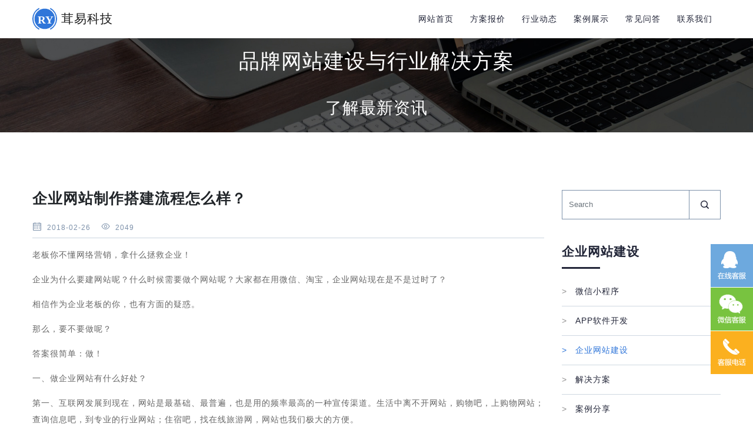

--- FILE ---
content_type: text/html; charset=utf-8
request_url: https://www.sj-web.com.cn/detail/612.html
body_size: 6858
content:
<!DOCTYPE html>
<html lang="en">
<head>
    <meta charset="UTF-8">
    <meta http-equiv="X-UA-Compatible" content="IE=Edge,chrome=1"/>
    <meta name="renderer" content="webkit">
    <meta name="viewport"
          content="width=device-width, user-scalable=no, initial-scale=1.0, maximum-scale=1.0, minimum-scale=1.0">
    <title>企业网站制作搭建流程怎么样？</title>
    <meta name="keywords" content="网站建设,网站制作,企业网站制作,企业网站建设,企业建站,网站建设公司,CMS,建站系统,网站模板,自助建站,茸易科技">
    <meta name="description" content="老板你不懂网络营销，拿什么拯救企业！企业为什么要建网站呢？什么时候需要做个网站呢？大家都在用微信、淘宝，企业网站现在是不是过时了？相信作为企业老板的你，也有方面的疑惑。那么，要不要做呢？答案很简单：做">
    <link href="https://cdn.sj-web.com.cn/Static/styles/bootstrap.min.css" rel="stylesheet">
<link href="https://cdn.sj-web.com.cn/Static/styles/swiper.min.css" rel="stylesheet">
<link href="/Static/styles/index.css" rel="stylesheet">
<link href="https://cdn.sj-web.com.cn/Static/styles/iconfont.css" rel="stylesheet">
<link href="https://cdn.sj-web.com.cn/Static/bootstrap/font-awesome-4.7.0/css/font-awesome.min.css" rel="stylesheet">
<link href="https://cdn.sj-web.com.cn/Static/styles/zzsc.css" rel="stylesheet">
<!-- HTML5 Shim and Respond.js IE8 support of HTML5 elements and media queries -->
<!-- WARNING: Respond.js doesn't work if you view the page via file:// -->
<!--[if lt IE 9]>
  <script src="http://cdn.bootcss.com/html5shiv/3.7.2/html5shiv.min.js"></script>
  <script src="http://cdn.bootcss.com/respond.js/1.4.2/respond.min.js"></script>
<![endif]--></head>
<body>
    <div class="container">
    <nav class="navbar navbar-expand-lg navbar-light topnav">
        <a class="navbar-brand d-flex flex-wrap align-items-center" href="/">
            <span class="mr-2">
                <embed src="https://cdn.sj-web.com.cn/Static/images/logo.svg" width="42" height="42" class="d-inline-block align-top" alt="松江网站建设|网站定制开发|微信小程序定制开发|企业APP定制开发|手机h5网站制作|松江网络公司|软件外包公司|网站安全检测维护">
            </span>
            <span class="logotext">
                <span class="h4">茸易科技</span>
            </span>
        </a>
        <button class="navbar-toggler" type="button" data-toggle="collapse" data-target="#navbtn" aria-controls="navbtn" aria-expanded="false" aria-label="Toggle navigation"><span class="navbar-toggler-icon"></span>
        </button>
        <div class="collapse navbar-collapse rightbarfa" id="navbtn">
            <ul class="navbar-nav mr-auto mt-2 mt-lg-0 d-flex justify-content-end rightbar">
    <li class="nav-item ">
        <a class="nav-link" href="/" >网站首页  </a>
    </li>
    <li class="nav-item ">
        <a class="nav-link" href="/category/37.html" >方案报价  </a>
    </li>
    <li class="nav-item ">
        <a class="nav-link" href="/category/12.html" >行业动态  </a>
    </li>
    <li class="nav-item ">
        <a class="nav-link" href="/category/27.html" >案例展示  </a>
    </li>
    <li class="nav-item ">
        <a class="nav-link" href="/category/18.html" >常见问答  </a>
    </li>
    <li class="nav-item ">
        <a class="nav-link" href="/category/10.html" >联系我们  </a>
    </li>
            </ul>
        </div>
    </nav>
</div><div class="news newsDetail">
    <div class="topbanner mb-3 ">
    <div class="imgbox">
        <img src="https://cdn.sj-web.com.cn/Static/images/newsbanner.jpg" alt="">
    </div>
    <div class="textfa d-flex flex-column justify-content-center align-items-center">
        <div class="mb-3 h1 mb-xl-5">
            品牌网站建设与行业解决方案
        </div>
        <div class="h2">
            了解最新资讯
        </div>
    </div>
</div>
    <div class="container  pt-3 pt-md-5">
        <div class="wrapper py-3 py-md-5">
            <nav class="navbar navbar-light smallsear p-0 mb-5 d-block d-md-none">
                <form class="form-inline searchfa">
                    <input class="form-control search" type="search" placeholder="Search" aria-label="Search">
                    <button class="btn btn-outline-dark searchbtn " type="submit"><span class="djw1 icon-fangdajing"></span></button>
                </form>
            </nav>
            <div class="row">
                <div class="col-12 col-md-9">
                    <div class="detailfa">
                    <h1 class="mb-4">企业网站制作搭建流程怎么样？</h1>
                        <div class="datefa pb-2 mb-3 secColor ">
                            <span class="djw1 icon-rili mr-1"></span>
                            <span class="mr-3">2018-02-26</span>
                            <span class="djw1 icon-yanjing mr-1"></span>
                            <span>
                                2049                                
                            </span>
                        </div>
                        
                        <div class="LinkView mb-5" style="line-height: 2rem;"><p><span class="bjh-p">老板你不懂网络营销，拿什么拯救企业！</span></p><p><span class="bjh-p"></span></p><p><span class="bjh-p">企业为什么要建网站呢？什么时候需要做个网站呢？大家都在用微信、淘宝，企业网站现在是不是过时了？</span></p><p><span class="bjh-p"></span></p><p><span class="bjh-p">相信作为企业老板的你，也有方面的疑惑。</span></p><p><span class="bjh-p"></span></p><p><span class="bjh-p">那么，要不要做呢？</span></p><p><span class="bjh-p"></span></p><p><span class="bjh-p"><span class="bjh-strong">答案很简单：做！</span></span></p><p><span class="bjh-p"></span></p><p><span class="bjh-h3">一、做企业网站有什么好处？</span></p><p><span class="bjh-p"></span></p><p><span class="bjh-p">第一、互联网发展到现在，网站是最基础、最普遍，也是用的频率最高的一种宣传渠道。生活中离不开网站，购物吧，上购物网站；查询信息吧，到专业的行业网站；住宿吧，找在线旅游网，网站也我们极大的方便。</span></p><p><span class="bjh-p"></span></p><p><span class="bjh-p">第二、企业网站好比如是一个家、一个现场的展厅。最能体现一个企业的文化，使命，让人更方面的了解产品，技术，服务，品牌等信息，给全球商家创造无限的商机。</span></p><p><span class="bjh-p"></span></p><p><span class="bjh-h3">二、没有做网站有什么不好？</span></p><p><span class="bjh-p"></span></p><p><span class="bjh-p">第一、企业网站好比如固定地址，没有网站，人家没法了解你，没法找到的地址，谈何合作呢？</span></p><p><span class="bjh-p"></span></p><p><span class="bjh-p">第二，企业网站好比24小时业务员，没有它，不能24小时让全球的人了解到你、找到你，白白浪费更多的机会。</span></p><p><span class="bjh-p"></span></p><p><span class="bjh-p">现在了解网站的好处后，很多人像我朋友一样，也不知道怎么搭建，搭建费用多少钱等等。</span></p><p><span class="bjh-p"></span></p><p><span class="bjh-h3">三、怎么才能比较好了解搭建微网站流程？</span></p><p><span class="bjh-p"></span></p><p><span class="bjh-p">首先，要了解企业网站的构成，主要分三部分组成。</span></p><p><span class="bjh-p"><span class="bjh-strong">1、域名和服务器</span></span></p><p><span class="bjh-p">域名就是我们说的网址，网址的作用就相当于一个门牌号。是唯一的标识，方便其他人容易找到我们。</span></p><p><span class="bjh-p">服务器呢，它是放东西的地方。相当于一个房子，有100方，这个100方就是放东西的地方大小。</span></p><p><span class="bjh-p"></span></p><p><span class="bjh-p"><span class="bjh-strong">2、网站程序和功能</span></span></p><p><span class="bjh-p">程序主要有asp、php、.net等等。网站程序好比如是一座房子的基础结构，功能是你想赋予它能够实现什么样的好处，场景。</span></p><p><span class="bjh-p"></span></p><p><span class="bjh-p"><span class="bjh-strong">3、网站内容</span></span></p><p><span class="bjh-p">我们把房子的基层打好，起了4层，但是我们还需要装修，是吧。哪些椅子，墙壁，水电等等就是我们的网站内容。网站一样，你可以把他做成豪华的、简单的，欧美风格的，仿古的都可以。</span></p><p><span class="bjh-p"></span></p><p><span class="bjh-p">通过以上三步，相信大家都明白，网站是怎么做成。</span></p><p><span class="bjh-p"></span></p><p><span class="bjh-p">其次，如何继续完善自己的企业网站呢？可以细分八步</span></p><p><span class="bjh-p"></span></p><p><span class="bjh-p"><span class="bjh-strong">第一、把网站功能和要求先想清楚。</span></span></p><p><span class="bjh-p">自己想把他做成怎么样，应该有一个蓝图吧，时尚的，简洁的还是欧美的；要具有什么概念的，放视频的，放产品明细的，放公司导航的等等。</span></p><p><span class="bjh-p"></span></p><p><span class="bjh-p"><span class="bjh-strong">第二、找相关的网络公司洽谈</span></span></p><p><span class="bjh-p">最好是找本地的，可以上门洽谈服务，这个很重要哦。有问题，你的有人解决吧，面对面沟通是一个高效的方法，也可以正面了解服务商的实力。诚信等等哦。</span></p><p><span class="bjh-p"></span></p><p><span class="bjh-p"><span class="bjh-strong">第三、确定公司网站的网址</span></span></p><p><span class="bjh-p">首先.com域名，com是国际域名，全球通用，cn是代表中国，随着中国的强大，越来世界上越来越多国家对中国的认可。cn在技术和用户也越来越的强大。</span></p><p>&lt;span class=</div>

                        <div class="botul mb-3">
                                                            <li class="d-inline-block px-3 py-2 border mb-2">网站建设</li>
                                                            <li class="d-inline-block px-3 py-2 border mb-2">网站制作</li>
                                                            <li class="d-inline-block px-3 py-2 border mb-2">企业网站制作</li>
                                                            <li class="d-inline-block px-3 py-2 border mb-2">企业网站建设</li>
                                                            <li class="d-inline-block px-3 py-2 border mb-2">企业建站</li>
                                                            <li class="d-inline-block px-3 py-2 border mb-2">网站建设公司</li>
                                                            <li class="d-inline-block px-3 py-2 border mb-2">CMS</li>
                                                            <li class="d-inline-block px-3 py-2 border mb-2">建站系统</li>
                                                            <li class="d-inline-block px-3 py-2 border mb-2">网站模板</li>
                                                            <li class="d-inline-block px-3 py-2 border mb-2">自助建站</li>
                                                            <li class="d-inline-block px-3 py-2 border mb-2">茸易科技</li>
                                                    </div>
                        <div class="bot d-flex justify-content-between align-items-center">
                            

                            <div class="share d-flex justify-content-center align-items-center">
                                <div class="d-inline-block font-weight-bold ss">share:</div>
                                <div class="S S1 d-inline-block"></div>
                                <div class="S S2 d-inline-block"></div>
                                <div class="S S3 d-inline-block"></div>
                                <div class="S S4 d-inline-block"></div>
                            </div>

                        </div>
                    </div>
                </div>
                <!--leftbar开始-->
                <div class="col-md-3 d-none d-md-block">
    <div class="bar">
        <nav class="navbar navbar-light p-0 mb-5">
            <form class="form-inline searchfa">
                <input class="form-control search" type="search" placeholder="Search" aria-label="Search">
                <button class="btn btn-outline-dark searchbtn " type="submit"><span class="djw1 icon-fangdajing"></span></button>
            </form>
        </nav>
        <div class="lifa mb-5">
            <h3 class="font-weight-bold mb-3">企业网站建设</h3>
            <div class="line"></div>
            <ul class="pt-3 lifa_ul">
                <a href="/category/12.html"><li  ><span>&gt;</span>微信小程序</li></a><a href="/category/13.html"><li  ><span>&gt;</span>APP软件开发</li></a><a href="/category/14.html"><li class="basecolorActive" ><span>&gt;</span>企业网站建设</li></a><a href="/category/15.html"><li  ><span>&gt;</span>解决方案</li></a><a href="/category/24.html"><li  ><span>&gt;</span>案例分享</li></a>            </ul>
        </div>
<!--         <div class="lifa mb-5">
            <h3 class="font-weight-bold mb-3">最近资讯</h3>
            <div class="line mb-4 mb-md-4"></div>
            <ul class="pt-3 lifa_ul2">
                                <li class="mb-3 mb-md-4">
                    <p class="zixun zixuncolor mb-2 ">一个新网站的建立是要有各方面细节的配合，SEO（搜索引擎优化）对于网站的关注度来说变得越来越重要，那么新网站SEO的实施过程有什么步骤呢？专业网站建设名企准度科技的小编带大家来看一下！1.建站前期在早</p>
                    <p class="date"><span class="djw1 icon-rili zixuncolor  mr-1 "></span><span>2019-12-23</span></p>
                </li>
                                <li class="mb-3 mb-md-4">
                    <p class="zixun zixuncolor mb-2 ">产品、文化理念、企业曾经的荣耀现在在研究的产品、未来的发展趋势等。另外也可附带一些企业的服务。资料不仅包括文字，也包括一些图片，具有说服力地展现在用户面前。让客户对企业明白。好评高专业网站建设有哪些针</p>
                    <p class="date"><span class="djw1 icon-rili zixuncolor  mr-1 "></span><span>2019-12-20</span></p>
                </li>
                            </ul>
        </div> -->
        <div class="lifa mb-5">
            <h3 class="font-weight-bold mb-3">企业网站建设文档</h3>
            <div class="line"></div>
            <ul class="pt-3 lifa_ul">
                <a href="/detail/1016.html" ><li><span>&gt;</span>专业网站建设SEO的实施过程有哪</a></a><a href="/detail/1014.html" ><li><span>&gt;</span>好评高专业网站建设有哪些</a></a><a href="/detail/1012.html" ><li><span>&gt;</span>企业网站建设做的好不好，要特别注</a></a><a href="/detail/1011.html" ><li><span>&gt;</span>企业如何做官方网站建设</a></a><a href="/detail/1008.html" ><li><span>&gt;</span>企业网站建设的重要因素</a></a><a href="/detail/1000.html" ><li><span>&gt;</span>企业如何做好企业官方网站建设</a></a><a href="/detail/992.html" ><li><span>&gt;</span>如何建设手机网站</a></a><a href="/detail/991.html" ><li><span>&gt;</span>企业网站建设时如何把网站页面设计</a></a>
            </ul>
        </div>
    </div>

</div>                <!--leftbar结束-->

            </div>
        </div>



    </div>

</div>


<!--底部-->
<!--底部-->
<div class="container-fluid footer " style="background-color: #f5f5f5;padding:100px 0">
    <div class="container">
        <div class="row mb-md-0 mb-4 ml-2 ml-md-0">
            <div class="text-center text-md-left text-lg-left mb-lg-5 foottitle pt-1 pt-md-3  text-dark font-weight-bold">GET IN TOUCH</div>
        </div>
        <div class="row">
            <div class="col-xl-3 col-lg-3 col-md-3 col-12">
                <ul class="firstmsg">
                    <li class="mb-3">
                        <div class="row">
                            <div class="col-2">
                                <div class="iconfa d-inline-block px-2">
                                    <span class="djw1 icon-weizhi text-white footericon"></span>
                                </div>
                            </div>
                            <div class="col-10 d-flex align-items-center">
                                <span class="firstmsg_info" >上海市松江区中山中路79号<br>平高世贸1505室</span>
                            </div>

                        </div>
                    </li>
                    <li class="mb-3">
                        <div class="row">
                            <div class="col-2">
                                <div class="iconfa d-inline-block px-2">
                                    <span class="iconfont icon-Telephone text-white footericon"></span>
                                </div>
                            </div>
                            <div class="col-10 d-flex align-items-center">
                                <span class="firstmsg_info" >18964155611</span>
                            </div>
                        </div>
                    </li>
                    <li class="">
                        <div class="row">
                            <div class="col-2">
                                <div class="iconfa d-inline-block px-2">
                                    <span class="djw1  icon-youxiang text-white footericon"></span>
                                </div>
                            </div>
                            <div class="col-10 d-flex align-items-center">
                                <span class="firstmsg_info" style="color: #808080;">762264@qq.com</span>
                            </div>

                        </div>
                    </li>
                </ul>
            </div>
            <div class="col-xl-7 col-lg-7 col-md-9  d-xl-block d-lg-block d-md-block d-none">
                <div class="row d-flex justify-content-center">
                    <div class="col-xl-4 col-lg-4 col-md-4 col-6">
                        <ul class="list-group">

                            <h5 class="mb-4"><a href="" class="help text-dark">服务列表</a></h5>
                            <li class="list-group-item"><a href="http://www.sj-web.com.cn/" >松江网站定制开发</a></li>
                            <li class="list-group-item"><a href="http://www.sj-web.com.cn/" >松江小程序开发</a></li>
                            <li class="list-group-item"><a href="http://www.sj-web.com.cn/">松江APP开发</a></li>
                            <li class="list-group-item"><a href="http://www.sj-web.com.cn/">松江网站建设公司</a></li>
                            <li class="list-group-item"><a href="http://www.sj-web.com.cn/">松江做网站公司</a></li>

                        </ul>
                    </div>
                    <div class="col-5">
                        <ul class="list-group">
                            <h5 class="mb-4"><a href="" class="help text-dark">相关链接</a></h5>
							<div class="list-group-item border-0">
							<a href="https://www.codapp.cn/" class="text-gray mr-2 mb-1 text-nowrap" target="_blank">外卖点餐小程序</a><a href="https://www.q-cms.cn/" class="text-gray mr-2 mb-1 text-nowrap" target="_blank">QCMS建站系统</a><a href="https://www.51qumai.cn/" class="text-gray mr-2 mb-1 text-nowrap" target="_blank">小程序SAAS平台</a><a href="https://www.sj-web.com.cn/" class="text-gray mr-2 mb-1 text-nowrap" target="_blank">松江网站建设</a><a href="https://www.ppt360.com.cn/" class="text-gray mr-2 mb-1 text-nowrap" target="_blank">PPT分享网</a><a href="https://www.sucai369.cn/" class="text-gray mr-2 mb-1 text-nowrap" target="_blank">站长素材网</a><a href="https://www.hetong361.cn/" class="text-gray mr-2 mb-1 text-nowrap" target="_blank">合同模板网</a><a href="https://www.zhanzhang360.cn/" class="text-gray mr-2 mb-1 text-nowrap" target="_blank">站长极客</a><a href="https://www.mingzi.net.cn/" class="text-gray mr-2 mb-1 text-nowrap" target="_blank">好听名字网</a><a href="https://www.metacompare.net/" class="text-gray mr-2 mb-1 text-nowrap" target="_blank">元比较</a>							</div>
                            
                        </ul>
                    </div>
                    <div class="col-3">
                        <ul class="list-group">
                            <h5 class="mb-4"><a href="" class="help text-dark">帮助中心</a></h5>
                            <li class="list-group-item"><a href="/category/10.html" >联系我们</a></li>
                            <li class="list-group-item"><a href="/detail/116.html" >付款方式</a></li>
                            <li class="list-group-item"><a href="/index/map/web.html" >网站建设地图</a></li>
                            <li class="list-group-item"><a href="/index/map/mini.html">小程序地图</a></li>
                        </ul>
                    </div>
                </div>
            </div>
            <div class="col-xl-2 col-lg-2 d-xl-block d-lg-block d-md-none d-sm-none d-none d-xl-flex d-lg-flex justify-content-end">
                <div class="phonebar ">
                    <h5 class="phonetitle text-center mb-3 text-dark" >微信扫一扫</h5>
                    <div class="phoneimg">

                        <img src="https://cdn.sj-web.com.cn/Static/images/weixin3.jpg" alt="松江网站建设联系方式">
                    </div>
                </div>

            </div>
        </div>
        <div class=" text-center pt-3 pt-md-5 mb-3">COPYRIGHT 2015-2018 SJ-WEB.COM.CN上海茸易科技有限公司版权所有
            <img src="https://cdn.sj-web.com.cn/Static/images/lz.jpg">  <a rel="nofollow" href="http://beian.miit.gov.cn" target="_blank" >沪ICP备13040166号</a>
        </div>
        <div class="line m-auto"></div>
    </div>
</div>
<div id="top"></div>
<script>
    var _hmt = _hmt || [];
    (function() {
        var hm = document.createElement("script");
        hm.src = "https://hm.baidu.com/hm.js?2445b8e6f47fb7c212c6dc857ec0e80e";
        var s = document.getElementsByTagName("script")[0];
        s.parentNode.insertBefore(hm, s);
    })();
</script><script src="/Static/scripts/jquery.min.js"></script>
<script src="/Static/scripts/swiper.min.js"></script>
<script src="/Static/scripts/bootstrap.min.js"></script>
<script src="/Static/scripts/jquery.simplyscroll.js"></script>
<script src="/Static/scripts/zzsc.js"></script>
<script src="/Static/scripts/index.js"></script>
<script charset="UTF-8" id="LA_COLLECT" src="//sdk.51.la/js-sdk-pro.min.js"></script>
<script>LA.init({id:"26XcjXdMjCCBzBmM",ck:"26XcjXdMjCCBzBmM"})</script></body>
</html>


--- FILE ---
content_type: text/css
request_url: https://www.sj-web.com.cn/Static/styles/index.css
body_size: 33865
content:
h3{color:#212537;font-size:1.5rem}.swiper-container .bannerText{position:absolute;top:26%}.swiper-container h1{color:#fff;font-size:3.4rem;font-weight:500!important}.swiper-container h2{color:#fff;font-size:1.8rem;line-height:2.6rem}body{letter-spacing:1px}.kl_shadow{box-shadow:1px 8px 13px 0 #F5F5F5,1px 8px 14px 0 #F5F5F5}.onkl_shadow{box-shadow:1px 8px 13px 0 #bbb,1px 8px 14px 0 #F5F5F5}h1{font-size:1.75rem;font-weight:700!important}.secColor{color:#7d91aa!important}.fontColor{color:#2d3666}.basecolorActive{color:#3076D9!important}.basecolorActive span{color:#3076D9!important}.LinkView{line-height:1.8rem;color:#666}.LinkView .num_30px{font-size:2rem}.LinkView .black_14px{color:#000;font-size:1rem}.LinkView .text-primary{color:#004085!important}.LinkView .badge{margin-top:1rem;margin-bottom:1rem}.LinkView a:active,.LinkView a:hover,.LinkView a:link,.LinkView a:visited{color:#007bff!important}.LinkView a:hover{text-decoration:underline}.LinkView img{max-width:100%}.imgfa img{width:100%;height:100%}@media (max-width:768px) and (min-width:0){.h1,h1{font-size:1.5rem!important}.h2,h2{font-size:1.1rem!important;line-height:1.5rem!important}.h3,h3{font-size:1.2rem!important}.imgfa img{width:250px}.topbanner{display:none}}.form-control,.input-group-lg>.custom-select,.input-group-lg>.form-control,.input-group-lg>.input-group-append>.btn,.input-group-lg>.input-group-append>.input-group-text,.input-group-lg>.input-group-prepend>.btn,.input-group-lg>.input-group-prepend>.input-group-text{border-radius:0}.L-30{line-height:30px!important}@media (min-width:1200px){.container{max-width:1200px}}@media (min-width:1200px){.navbar-expand-lg .navbar-nav .nav-link{padding-right:1rem;padding-left:1rem}}@media (max-width:992px){.phonebtn{margin-bottom:.6rem;margin-top:.6rem}}.myfluid{padding:0}.btn{outline:0!important;box-shadow:none!important;border-radius:0}a{color:#222538}a:hover{text-decoration:none;color:#222538}ul{padding:0}li{list-style:none}html{font-size:14px!important}body{font-family:"微软雅黑",Arial,sans-serif}.topnav{padding-left:0;padding-right:0}.topnav .navbar-brand{height:100%}.topnav .navbar-brand .logotext{height:100%}.topnav .navbar-brand .logotext .companyName{font-size:1.15rem}.topnav .rightbarfa .rightbar{width:100%}.topnav .rightbarfa .rightbar .nav-link{color:#222538}.topnav .rightbarfa .rightbar .phfa{vertical-align:bottom;line-height:1}.topnav .rightbarfa .rightbar .phfa .phone{font-size:22px}.topnav .rightbarfa .rightbar .phonebtn{display:flex;align-items:center}.topnav .rightbarfa .rightbar .phonebtn .topbarbtn{border:1px solid #222538;border-radius:12px;padding:.2rem .85rem}@media screen and (min-width:0px) and (max-width:518px){.bannerfa{width:100%;position:relative}.bannerfa .imgfa{width:100%;height:auto}.bannerfa .bannercon{z-index:999999;position:absolute;top:25%}.bannerfa .bannercon .lunboh3{font-size:1.3rem;margin-bottom:.2rem;font-weight:700}.bannerfa .bannercon .service{padding-top:.5rem}.bannerfa .bannercon .service .bannerul{margin-bottom:.2rem}.bannerfa .bannercon .service .zixun{margin-top:.5rem;background-color:#3076D9;color:#fff;padding:.4rem 1rem;cursor:pointer}.bannerfa .bannercon .service .zixun:hover{color:#fff}.imgfa img{width:180px}}@media screen and (min-width:518px) and (max-width:768px){.bannerfa{width:100%;position:relative}.bannerfa .imgfa{width:100%;height:auto}.bannerfa .imgfa img{width:100%}.bannerfa .bannercon{top:25%;z-index:999999;position:absolute}.bannerfa .bannercon .lunboh3{font-size:1.1rem;margin-bottom:.2rem;font-weight:700}.bannerfa .bannercon .service{padding-top:.5rem}.bannerfa .bannercon .service .bannerul{margin-bottom:.2rem}.bannerfa .bannercon .service .zixun{margin-top:.5rem;background-color:#3076D9;color:#fff;padding:.4rem 1rem;cursor:pointer}.bannerfa .bannercon .service .zixun:hover{color:#fff}}@media screen and (min-width:768px) and (max-width:992px){.bannerfa{width:100%;position:relative}.bannerfa .imgfa{width:100%;height:auto}.bannerfa .imgfa img{width:100%}.bannerfa .bannercon{top:15px;z-index:999999;position:absolute}.bannerfa .bannercon .lunboh3{font-size:1.2rem;margin-bottom:.3rem;font-weight:700}.bannerfa .bannercon .service{padding-top:.6rem}.bannerfa .bannercon .service .bannerul{margin-bottom:.2rem}.bannerfa .bannercon .service .zixun{margin-top:.6rem;background-color:#3076D9;color:#fff;padding:.6rem 1.2rem;cursor:pointer}.bannerfa .bannercon .service .zixun:hover{color:#fff}}@media screen and (min-width:992px) and (max-width:1200px){.bannerfa{width:100%;position:relative}.bannerfa .imgfa{width:100%;height:auto}.bannerfa .imgfa img{width:100%}.bannerfa .bannercon{top:30%;z-index:999999;position:absolute}.bannerfa .bannercon .lunboh3{font-weight:700;font-size:2rem;margin-bottom:1rem}.bannerfa .bannercon .service{padding-top:.8rem}.bannerfa .bannercon .service .bannerul{margin-bottom:.5rem}.bannerfa .bannercon .service .zixun{margin-top:1rem;background-color:#3076D9;color:#fff;padding:.8rem 1.6rem;cursor:pointer}.bannerfa .bannercon .service .zixun:hover{color:#fff}}@media (min-width:1200px) and (max-width:1640px){.bannerfa{width:100%;position:relative}.bannerfa .imgfa{width:100%;height:auto}.bannerfa .imgfa img{width:100%}.bannerfa .bannercon{top:25%;position:absolute;z-index:99999}.bannerfa .bannercon .lunboh3{font-weight:700;font-size:2.57rem;margin-bottom:1rem}.bannerfa .bannercon .service .bannerul{font-size:1.15rem;margin-bottom:1rem}.bannerfa .bannercon .service .zixun{margin-top:1rem;background-color:#3076D9;color:#fff;padding:1rem 2rem;cursor:pointer;font-size:1.15rem}.bannerfa .bannercon .service .zixun:hover{background-color:#2683f8;transition:color .15s ease-in-out,background-color .15s ease-in-out,border-color .15s ease-in-out,box-shadow .15s ease-in-out;color:#fff}}.lunboh3{color:#222538}.bannerul{color:#2d3666}.mypa .swiper-pagination-bullet{width:20px;height:8px;border-radius:20px}.mypa .swiper-pagination-bullet-active{background-color:#3076D9;width:40px}.mycard:hover .cardT{color:#3076D9}.mycard:hover{box-shadow:0 1rem 1rem 0 #ededed,0 1rem 1rem 0 #ededed}.mycard .service_a .cardT .myiconpo{vertical-align:middle}@media (max-width:575.98px) and (min-width:0){.mycard .service_a .cardT{color:#3076D9}.mycard .service_a .cardT .myiconpo{vertical-align:middle}}.mycard .service_a .card-text{overflow:hidden;text-overflow:ellipsis;display:-webkit-box;-webkit-box-orient:vertical;-webkit-line-clamp:2}@media (min-width:1200px){.goodcontainer{max-width:1270px}.goodcontainer .leftbar{width:888px;height:570px}.goodcontainer .leftbar .imgbox{width:100%;height:100%}.goodcontainer .leftbar .imgbox img{width:100%;height:100%}.goodcontainer .rightbar{width:550px;position:absolute;right:15%;bottom:15%}.goodcontainer .rightbar .card{width:50%;height:50%;border-color:#fff;border-radius:0;float:left}.goodcontainer .rightbar .card:nth-child(3) .card-body,.goodcontainer .rightbar .card:nth-child(4) .card-body{padding-top:0}.goodcontainer .rightbar .card .card-body{padding:3rem}.goodcontainer .rightbar .card .card-body .ysicon{width:60px;height:60px;text-align:center;line-height:60px;background-color:#222538;border-radius:50%}.goodcontainer .rightbar .card .card-body .ysicon .djw1{font-size:40px;color:#fff}.goodcontainer .rightbar .card .card-body .card-subtitle{color:#222538!important;font-size:1.28rem}.goodcontainer .rightbar .card .card-body .card-text{font-size:1rem}}@media screen and (min-width:576px) and (max-width:1200px){.goodcontainer{max-width:768px}.goodcontainer .leftbar{display:none}.goodcontainer .rightbar{width:550px;margin:auto}.goodcontainer .rightbar .card{width:50%;border:none;border-radius:0;float:left}.goodcontainer .rightbar .card:nth-child(3) .card-body,.goodcontainer .rightbar .card:nth-child(4) .card-body{padding-top:0}.goodcontainer .rightbar .card .card-body{padding:3rem}.goodcontainer .rightbar .card .card-body .ysicon{width:60px;height:60px;text-align:center;line-height:60px;background-color:#222538;border-radius:50%}.goodcontainer .rightbar .card .card-body .ysicon .djw1{font-size:40px;color:#fff}.goodcontainer .rightbar .card .card-body .card-subtitle{color:#222538!important;font-size:1.28rem}.goodcontainer .rightbar .card .card-body .card-text{font-size:1rem}}@media screen and (min-width:0) and (max-width:576px){.goodcontainer{max-width:560px}.goodcontainer .leftbar{display:none}.goodcontainer .rightbar{width:100%;margin:auto}.goodcontainer .rightbar .card{width:50%;border:none;border-radius:0;float:left;min-height:115px}.goodcontainer .rightbar .card:nth-child(3) .card-body,.goodcontainer .rightbar .card:nth-child(4) .card-body{padding-top:0}.goodcontainer .rightbar .card .card-body{padding:1rem}.goodcontainer .rightbar .card .card-body .card-title{display:inline-block}.goodcontainer .rightbar .card .card-body .card-title .ysicon{width:30px;height:30px;text-align:center;line-height:30px;background-color:#222538;border-radius:50%}.goodcontainer .rightbar .card .card-body .card-title .ysicon .djw1{font-size:16px;color:#fff}.goodcontainer .rightbar .card .card-body .card-subtitle{display:inline-block;vertical-align:super;color:#222538!important;font-size:1.2rem;vertical-align:middle;margin-bottom:0!important}.goodcontainer .rightbar .card .card-body .card-text{font-size:1rem}}.goodcontainer{width:100%;padding-right:15px;padding-left:15px;margin-right:auto;margin-left:auto}.myfluid{background-color:#e8ebf0}.myfluid .goodness{width:100%;overflow:hidden;position:relative}.project .probtnlist .probtn{background-color:#eee;color:#7d91aa;margin-right:1rem;margin-left:1rem;padding-right:1rem;padding-left:1rem}.project .probtnlist .probtn:hover{background-color:#3076D9;color:#fff}.project .probtnlist .probtnAcitve{background-color:#3076D9;color:#fff}.project .pro_a{position:relative}.project .pro_a:hover .info{transition:opacity .4s ease;opacity:1}.project .pro_a .info{position:absolute;left:0;top:0;width:100%;height:100%;background-color:#3076D9;opacity:0}.project .pro_a .info .title{background-color:#fff;color:#3076D9}.project .read{background-color:#3076D9;font-size:1.29rem}.project .read:hover{color:#fff!important;background-color:#2683f8;transition:color .15s ease-in-out,background-color .15s ease-in-out,border-color .15s ease-in-out,box-shadow .15s ease-in-out}.team .per{position:relative}.team .per .imgbox{width:100%;height:100%;overflow:hidden}.team .per .imgbox img{width:100%;height:100%;transition:all .6s}.team .per .imgbox img:hover{transform:scale(1.4)}.team .per .namebto{width:100%;background-color:#3076D9}.team .per .namebto .name{font-size:1.4rem;font-weight:700}.team .per .namebto .job{font-size:1rem}.bg-mycolor{background-color:#3076D9}.bg-mycolor .problem .problem_a:hover .card{box-shadow:0 1rem 1rem 0 rgba(112,112,112,.36)}.bg-mycolor .problem .problem_a .card-title{color:#222538;margin-left:-1rem}.bg-mycolor .problem .problem_a .card-title .jiantou{font-size:1.29rem;vertical-align:middle}.bg-mycolor .problem .problem_a .card-text{color:#7d91aa;overflow:hidden;text-overflow:ellipsis;display:-webkit-box;-webkit-box-orient:vertical;-webkit-line-clamp:2}.bg-mycolor .problem .readmore{font-size:1.29rem}@media screen and (min-width:0px) and (max-width:1200px){.friend{padding:0}.friend .imgbox{width:190px;height:124px;background:url(../images/img.png) no-repeat;border:none!important}.friend .img1{background-position:0 -992px}.friend .img2{background-position:0 -868px}.friend .img3{background-position:0 -744px}.friend .img4{background-position:0 -1364px}.friend .img5{background-position:0 -1240px}.friend .img6{background-position:0 -1116px}.friend .img7{background-position:0 -248px}.friend .img8{background-position:0 -124px}.friend .img9{background-position:0 0}.friend .img10{background-position:0 -620px}.friend .img11{background-position:0 -496px}.friend .img12{background-position:0 -372px}}@media screen and (min-width:1200px){.friend{padding:0}.friend .imgbox{width:190px;height:124px;background:url(../images/img.png) no-repeat;filter:grayscale(100%);-webkit-filter:grayscale(100%);-moz-filter:grayscale(100%);-o-filter:grayscale(100%);filter:progid:DXImageTransform.Microsoft.BasicImage(grayscale=1)}.friend .imgbox:hover{transition:all .1s ease-in;filter:grayscale(0);-webkit-filter:grayscale(0);-moz-filter:grayscale(0);-o-filter:grayscale(0);filter:progid:DXImageTransform.Microsoft.BasicImage(grayscale=0)}.friend .img1{background-position:0 -992px}.friend .img2{background-position:0 -868px}.friend .img3{background-position:0 -744px}.friend .img4{background-position:0 -1364px}.friend .img5{background-position:0 -1240px}.friend .img6{background-position:0 -1116px}.friend .img7{background-position:0 -248px}.friend .img8{background-position:0 -124px}.friend .img9{background-position:0 0}.friend .img10{background-position:0 -620px}.friend .img11{background-position:0 -496px}.friend .img12{background-position:0 -372px}}.footer{background-color:#272938;color:grey;position:relative}.footer .foottitle{font-size:1.71rem;font-family:MicrosoftYaHei-Bold}.footer .line{width:3.57rem;height:.14rem;background:#7d91aa}.footer a{display:inline-block;color:grey}.footer .firstmsg .iconfa{background-color:#1f2131}.footer .firstmsg .iconfa .footericon{font-size:1.6rem}.footer .firstmsg .firstmsg_info{font-size:1.14rem;vertical-align:super;display:inline-block;line-height:20px}.footer .list-group-item{background:0 0;border:none;padding:0;margin-bottom:.5rem}.footer .list-group-item a:hover{color:#3076D9}.footer .phoneimg{width:9rem;height:9rem}.footer .phoneimg img{width:100%;height:100%}.nopadding{padding:0!important}.problembanner{padding:0!important}.problembanner img{width:100%;height:100%}.pro_bg1{background-color:#f3f6fa}@media (min-width:0) and (max-height:575.98px){.pro_bg1 .pro_title{font-size:1.8rem}}@media (min-width:576px) and (max-height:767.98px){.pro_bg1 .pro_title{font-size:2rem}}@media (min-width:768px) and (max-height:1199.98px){.pro_bg1 .pro_title{font-size:2.5rem}}@media (min-width:1200px){.pro_bg1 .pro_title{font-size:3.43rem;font-family:MicrosoftYaHei-Bold;font-weight:700}}@media (min-width:768px){.pro_bg1 .pronavfa li .pro_nav{font-size:1.29rem;border-bottom:2px solid #222538}}@media (min-width:0) and (max-width:767.98px){.pro_bg1 .pronavfa li .pro_nav{font-size:1rem;border-bottom:2px solid #222538}}.pro_bg1 .pronavfa li .triangle{opacity:0;width:0;height:0;border-width:10px 10px 0;border-style:solid;border-color:#3076D9 transparent transparent;margin:auto;position:relative}.pro_bg1 .pronavfa li .pro_ActiveLi{background-color:#3076D9;color:#fff;border-bottom:2px solid #3076D9}.pro_bg1 .pronavfa li .trishow{opacity:1}.pro_bg1 .pronavfa li:hover .pro_nav{background-color:#3076D9;color:#fff;border-bottom:2px solid #3076D9;cursor:pointer}.pro_bg1 .pronavfa li:hover .triangle{opacity:1}@media (max-width:767.98px){.pro_bg1 .pro_card{cursor:pointer;color:#fff;background-color:#3076D9;box-shadow:0 1rem 1rem 0 rgba(70,152,255,.36)}.pro_bg1 .pro_card .card-text{color:#fff!important}.pro_bg1 .pro_card .problemicon{color:#fff!important}}.pro_bg1 .pro_card:hover{cursor:pointer;color:#fff;background-color:#3076D9;box-shadow:0 1rem 1rem 0 rgba(70,152,255,.36)}.pro_bg1 .pro_card:hover .card-text{color:#fff}.pro_bg1 .pro_card:hover .problemicon{color:#fff}.pro_bg1 .pro_card .card-title{font-family:MicrosoftYaHei-Bold;font-weight:700;font-size:1.57rem}.pro_bg1 .pro_card .card-text{color:#7d91aa}.pro_bg1 .pro_card .problemicon{font-size:4rem;color:#2D3666}.Aboutfa{background-color:#f9fbfd}.Aboutfa .topfa{position:relative}.Aboutfa .topfa .about_banner img{width:100%;height:100%}.Aboutfa .topfa .toptext{position:absolute;width:100%;bottom:5%}@media screen and (min-width:1200px){.Aboutfa .topfa .toptext{color:#2d3666}.Aboutfa .topfa .toptext .topson{font-size:4.29rem;font-family:MicrosoftYaHei-Bold;font-weight:700}.Aboutfa .topfa .toptext .bottomson{font-size:1.29rem}}@media screen and (max-width:1199.98px) and (min-width:992px){.Aboutfa .topfa .toptext{color:#2d3666}.Aboutfa .topfa .toptext .topson{font-size:3rem;font-weight:700}}@media screen and (max-width:991.98px) and (min-width:768px){.Aboutfa .topfa .toptext{color:#2d3666}.Aboutfa .topfa .toptext .topson{font-size:3rem;font-weight:700}}@media screen and (max-width:767.98px) and (min-width:576px){.Aboutfa .topfa .toptext{color:#2d3666}.Aboutfa .topfa .toptext .topson{font-size:2.4rem;font-weight:700}}@media screen and (max-width:575.98px) and (min-width:0px){.Aboutfa .topfa .toptext{color:#2d3666}.Aboutfa .topfa .toptext .topson{font-size:1.4rem;font-weight:700}.Aboutfa .topfa .toptext .bottomson{font-size:.8rem}}.Aboutfa .about_info{font-size:1.29rem;line-height:3.07rem}.Aboutfa .righttext{color:#2d3666;font-size:1.71rem}@media screen and (max-width:575.98px) and (min-width:0px){.Aboutfa .about_info{font-size:1rem;line-height:2rem}.Aboutfa .righttext h3{font-size:1rem}}.Aboutfa .firstIMG img{width:100%;height:auto}.Aboutfa .lefttext{color:#2d3666}.Aboutfa .lefttext h1{font-weight:bolder;font-size:4.29rem}.Aboutfa .text2fa{height:100%}.Aboutfa .text2fa h4{font-size:1.71rem;color:#2d3666}.Aboutfa .imgfa2 img{width:100%;height:100%}.Aboutfa .team .per{position:relative}.Aboutfa .team .per .imgbox{width:100%;height:100%;overflow:hidden}.Aboutfa .team .per .imgbox img{width:100%;height:100%;transition:all .6s}.Aboutfa .team .per .imgbox img:hover{cursor:pointer;transform:scale(1.4)}.Aboutfa .team .per .namebto{width:100%;background-color:#3076D9}.Aboutfa .team .per .namebto .name{font-size:1.4rem;font-weight:700}.Aboutfa .team .per .namebto .job{font-size:1rem}.Aboutfa .tool .toolbg{background-color:#222538;color:#7d91aa}.Aboutfa .tool .toolbg span{margin-bottom:1rem}.Aboutfa .tool .toolbg .mybtn{font-size:1.5rem;font-weight:700;background-color:#3076D9;letter-spacing:4px}@media (max-width:1199.98px) and (min-width:0){.Aboutfa .tool .toolbg .mybtn{font-size:1rem;font-weight:700;background-color:#3076D9;letter-spacing:3px}}#allmap{height:500px}.iconfa{background-color:#222538;color:#fff;width:40px;height:40px;line-height:40px;text-align:center;margin-left:auto;margin-right:auto}.iconfa span{font-size:2.4rem}.contactfa .topbanner img{width:100%;height:100%}.contactfa .ulfa{width:100%;text-align:center;margin-top:-6%;background-color:#f9fbfd}.contactfa .ulfa .con_ul{font-size:1.4rem;overflow:hidden;background-color:#fff;display:inline-block;color:#2d3666}.contactfa .ulfa .con_ul li{float:left}.contactfa .ulfa .con_ul li .iconfa{width:60px;height:60px;line-height:60px;color:#fff;text-align:center;border-radius:50%;background-color:#222538}.contactfa .ulfa .con_ul li .iconfa span{font-size:2.4rem}.contactfa .ulfa .con_ul li .tt{font-size:1.29rem}.contactfa .ulfa .con_ul li .bb{font-size:1.43rem}.contactfa .tijiao{background-color:#3076D9;font-size:1.2rem}.contactfa .tijiao:hover{color:#fff!important;background-color:#2683f8;transition:color .15s ease-in-out,background-color .15s ease-in-out,border-color .15s ease-in-out,box-shadow .15s ease-in-out}@media (min-width:0) and (max-width:375.98px){.website .problembanner{position:relative;width:100%;height:224px}.website .problembanner .imgbox{width:100%;height:100%}.website .problembanner .imgbox img{width:100%;height:100%;display:block}.website .problembanner .topfa{margin-top:-56%;height:100%}.website .problembanner .topfa h1{font-size:1.2rem}.website .problembanner .topfa h4{font-size:1rem}.website .problembanner .topfa .zixun{font-size:.8rem;margin-top:1rem;background-color:#3076D9;color:#fff;padding:.6rem .8rem;cursor:pointer}.website .problembanner .topfa .zixun:hover{background-color:#2683f8;transition:color .15s ease-in-out,background-color .15s ease-in-out,border-color .15s ease-in-out,box-shadow .15s ease-in-out;color:#fff}}@media (min-width:376px) and (max-width:575.98px){.website .problembanner{position:relative;width:100%;height:224px}.website .problembanner .imgbox{width:100%;height:100%}.website .problembanner .imgbox img{width:100%;height:100%;display:block}.website .problembanner .topfa{margin-top:-38%;height:100%}.website .problembanner .topfa h1{font-size:1.2rem}.website .problembanner .topfa h4{font-size:1rem}.website .problembanner .topfa .zixun{font-size:1rem;margin-top:.5rem;background-color:#3076D9;color:#fff;padding:.5rem 1.2rem;cursor:pointer}.website .problembanner .topfa .zixun:hover{background-color:#2683f8;transition:color .15s ease-in-out,background-color .15s ease-in-out,border-color .15s ease-in-out,box-shadow .15s ease-in-out;color:#fff}}@media (min-width:576px) and (max-width:767.98px){.website .problembanner{position:relative;width:100%;height:324px}.website .problembanner .imgbox{width:100%;height:100%}.website .problembanner .imgbox img{width:100%;height:100%;display:block}.website .problembanner .topfa{margin-top:-40%;height:100%}.website .problembanner .topfa h1{font-size:1.4rem}.website .problembanner .topfa h4{font-size:1rem}.website .problembanner .topfa .zixun{font-size:1rem;margin-top:1rem;background-color:#3076D9;color:#fff;padding:.8rem 1.6rem;cursor:pointer}.website .problembanner .topfa .zixun:hover{background-color:#2683f8;transition:color .15s ease-in-out,background-color .15s ease-in-out,border-color .15s ease-in-out,box-shadow .15s ease-in-out;color:#fff}}@media (min-width:768px) and (max-width:991.98px){.website .problembanner{position:relative;width:100%;height:424px}.website .problembanner .imgbox{width:100%;height:100%}.website .problembanner .imgbox img{width:100%;height:100%;display:block}.website .problembanner .topfa{margin-top:-40%;height:100%}.website .problembanner .topfa h4{font-size:1.2rem}.website .problembanner .topfa .zixun{font-size:1.2rem;margin-top:1rem;background-color:#3076D9;color:#fff;padding:.6rem 2rem;cursor:pointer}.website .problembanner .topfa .zixun:hover{background-color:#2683f8;transition:color .15s ease-in-out,background-color .15s ease-in-out,border-color .15s ease-in-out,box-shadow .15s ease-in-out;color:#fff}}@media (min-width:992px) and (max-width:1199.98px){.website .problembanner{position:relative;width:100%;height:524px}.website .problembanner .imgbox{width:100%;height:100%}.website .problembanner .imgbox img{width:100%;height:100%;display:block}.website .problembanner .topfa{margin-top:-38%;height:100%}.website .problembanner .topfa .zixun{font-size:1.2rem;margin-top:1rem;background-color:#3076D9;color:#fff;padding:.6rem 1.6rem;cursor:pointer}.website .problembanner .topfa .zixun:hover{background-color:#2683f8;transition:color .15s ease-in-out,background-color .15s ease-in-out,border-color .15s ease-in-out,box-shadow .15s ease-in-out;color:#fff}}@media (min-width:1200px) and (max-width:1640px){.website .problembanner{position:relative;width:100%;height:624px}.website .problembanner .imgbox{width:100%;height:100%}.website .problembanner .imgbox img{width:100%;height:100%;display:block}.website .problembanner .topfa{margin-top:-38%;height:100%}.website .problembanner .topfa .zixun{font-size:1.43rem;margin-top:1rem;background-color:#3076D9;color:#fff;padding:.6rem 2rem;cursor:pointer}.website .problembanner .topfa .zixun:hover{background-color:#2683f8;transition:color .15s ease-in-out,background-color .15s ease-in-out,border-color .15s ease-in-out,box-shadow .15s ease-in-out;color:#fff}}@media (min-width:1640px){.website .problembanner{position:relative;width:100%;height:624px}.website .problembanner .imgbox{width:100%;height:100%}.website .problembanner .imgbox img{width:100%;height:100%;display:block}.website .problembanner .topfa{margin-top:-24%;height:100%}.website .problembanner .topfa h1{font-size:4.29rem}.website .problembanner .topfa .myfh1{font-weight:400}.website .problembanner .topfa .mysh1{font-size:3.43rem;font-family:MicrosoftYaHei-Bold;font-weight:700}.website .problembanner .topfa h4{font-size:1.43rem}.website .problembanner .topfa .zixun{font-size:1.43rem;margin-top:1rem;background-color:#3076D9;color:#fff;padding:.6rem 2rem;cursor:pointer}.website .problembanner .topfa .zixun:hover{background-color:#2683f8;transition:color .15s ease-in-out,background-color .15s ease-in-out,border-color .15s ease-in-out,box-shadow .15s ease-in-out;color:#fff}}.website .sc .webpro{cursor:pointer}.website .sc .webpro .imgbox{width:8rem;height:7rem}.website .sc .webpro .imgbox img{width:100%;height:100%}.website .sc .webpro .webname{letter-spacing:4px;font-size:1.71rem}@media (max-width:1198.98px) and (min-width:0){.website .sc .webpro .webname{font-size:1.4rem}}.website .sc .webpro .line{width:24px;height:2px;background-color:#3076D9}.website .sc .webpro .en{color:#7d91aa}.website .skill{background-size:cover}.website .skill .myp{color:#E6E6E6}.website .skill .skill_title{font-size:2.86rem;font-family:MicrosoftYaHei-Bold;font-weight:700}.website .skill .bottom .h5bg{background-color:#e44d26}.website .skill .bottom .bsbg{background-color:#563d7c}.website .skill .bottom .vuebg{background-color:#4fc08d}.website .skill .bottom .phpbg{background-color:#8892BF}.website .proshow .pro_a{position:relative}.website .proshow .pro_a:hover .info{transition:opacity .4s ease;opacity:1}.website .proshow .pro_a .imgfa img{width:100%;height:100%}.website .proshow .pro_a .info{position:absolute;left:0;top:0;width:100%;height:100%;background-color:#3076D9;opacity:0}.website .proshow .pro_a .info .title{background-color:#fff;color:#3076D9}.website .proshow .read{background-color:#3076D9;font-size:1.29rem;cursor:pointer}.website .proshow .read:hover{color:#fff!important;background-color:#2683f8;transition:color .15s ease-in-out,background-color .15s ease-in-out,border-color .15s ease-in-out,box-shadow .15s ease-in-out}.website .lc .imgbox{width:100%;height:100%}.website .lc .imgbox img{width:100%;height:100%}.website .lc .lc_left{position:relative}.website .lc .lc_left .lc_title{position:absolute;width:100px;text-align:center;bottom:-4rem;font-size:1.2rem}@media (min-width:768px) and (max-width:991.98px){.website .lc .lc_left .lc_title{position:absolute;width:85px;text-align:center;bottom:-2rem;font-size:1.2rem}}@media (min-width:576px) and (max-width:767.98px){.website .lc .lc_left .lc_title{position:absolute;width:62px;text-align:center;bottom:-2rem;font-size:1rem}}@media (min-width:0px) and (max-width:575.98px){.website .lc .lc_left .lc_title{position:absolute;width:50px;text-align:center;bottom:-2rem;font-size:.4rem}}.website .common .myli{background-color:#fff;margin-bottom:1rem;padding:1rem}.website .common .myli .djw1{font-weight:400;font-size:24px;vertical-align:middle}.website .common .myli .myli_span{font-size:1.14rem;font-family:MicrosoftYaHei-Bold;vertical-align:middle}.website .imgbox{width:100%;height:100%}.website .imgbox img{width:100%;height:100%}.mybg{background-color:#f3f6fa}.mini .mini_1:nth-child(odd){background-color:#eff8ff}.mini .mini_1:nth-child(even){background-color:#f6fbff}.mini .mini_2:nth-child(odd){background-color:#f6fbff}.mini .mini_2:nth-child(even){background-color:#eff8ff}.mini .mini_afa:hover{background-color:#3076D9}.mini .mini_afa:hover .mini_a span{color:#fff}.mini .mini_afa:hover .mini_a h3{color:#fff}.mini .mini_afa:hover .mini_a p{color:#fff}.mini .mini_a{cursor:pointer}.mini .mini_a span{font-size:4rem;color:#3076D9;margin-bottom:1rem}.mini .mini_a h3{font-size:1.5rem;margin-bottom:1rem}.mini .mini_a p{color:#7d91aa;line-height:24px}.mini .skill .top{font-size:1.2rem}.mini .skill .bottom .h5bg{background-color:#2d7da4}.mini .skill .bottom .gzhbg{background-color:#fc3}.mini .skill .bottom .xcxbg{background-color:#6aa42f}.mini .skill .bottom .appbg{background-color:#db3615}.mini .youshi .bgfa{background-color:#3076D9}.mini .youshi .bgfa .imgbox{width:100%;height:auto}.mini .youshi .bgfa .imgbox img{width:100%;height:auto}.mini .youshi .bgfa .youshitext{line-height:24px}@media (min-width:0px) and (max-width:991.98px){.mini .youshi .bgfa .youshititle{font-size:1rem}}@media (min-width:992px) and (max-width:1199.98px){.mini .youshi .bgfa .youshititle{font-size:1.2rem}}.mini .mini_show .dianpu_a{position:relative;width:100%}.mini .mini_show .dianpu_a:hover .d_mask{background-color:#3076D9;opacity:1}.mini .mini_show .dianpu_a .imgbox{width:100%;height:100%}.mini .mini_show .dianpu_a .imgbox img{width:100%;height:100%}.mini .mini_show .dianpu_a .topfa{position:absolute;left:0;top:0;width:100%;height:100%;z-index:9999}.mini .mini_show .dianpu_a .topfa .jt span{font-size:3rem;line-height:28px}@media (max-width:767.98px){.mini .mini_show .dianpu_a .topfa .jt span{font-size:2rem;line-height:28px}}.mini .mini_show .dianpu_a .d_mask{position:absolute;left:0;top:0;width:100%;height:100%;opacity:0;padding-right:15px;padding-left:15px;z-index:888}.mini .mini_show .read{background-color:#3076D9;font-size:1.29rem}.mini .mini_show .read:hover{color:#fff!important;background-color:#2683f8;transition:color .15s ease-in-out,background-color .15s ease-in-out,border-color .15s ease-in-out,box-shadow .15s ease-in-out}.news .topbanner{position:relative}.news .topbanner .imgbox{width:100%;height:auto}.news .topbanner .imgbox img{width:100%;height:auto}.news .topbanner .textfa{position:absolute;left:0;top:0;width:100%;height:100%;color:#fff}@media (min-width:0) and (max-width:576px){.news .topbanner .textfa h1{font-size:1.3rem}.news .topbanner .textfa h2{font-size:1rem}}.news .wrapper .smallsear .searchfa{height:50px;width:100%}.news .wrapper .smallsear .searchfa .search{width:80%;height:100%;color:#343a40;border-color:#343a40;border-right:none;border-radius:0;outline:0}.news .wrapper .smallsear .searchfa .search:focus{outline:0;box-shadow:none}.news .wrapper .smallsear .searchfa .searchbtn{width:20%;height:100%;border-radius:0}.news .wrapper .bar .searchfa{height:50px;width:100%}.news .wrapper .bar .searchfa .search{width:80%;height:100%;font-size:.95rem;color:#7d91aa;border-color:#7d91aa;border-right:none;border-radius:0;outline:0}.news .wrapper .bar .searchfa .search:focus{outline:0;box-shadow:none}.news .wrapper .bar .searchfa .searchbtn{width:20%;height:100%;border-radius:0;color:#222538;border-color:#7d91aa}.news .wrapper .bar .searchfa .searchbtn:hover{color:#fff}@media (max-width:1199.98px) and (min-width:0px){.news .wrapper .bar .searchfa .searchbtn{padding:0}}.news .wrapper .bar .lifa .line{width:24%;height:3px;background-color:#222538}.news .wrapper .bar .lifa .lifa_ul li{cursor:pointer;padding:1rem 0;border-bottom:1px solid #cfd8e1}.news .wrapper .bar .lifa .lifa_ul li:hover{color:#3076D9!important}.news .wrapper .bar .lifa .lifa_ul li:hover span{color:#3076D9!important}.news .wrapper .bar .lifa .lifa_ul li:hover span{color:#3076D9!important}.news .wrapper .bar .lifa .lifa_ul li:hover span span{color:#3076D9!important}.news .wrapper .bar .lifa .lifa_ul li span{margin-right:1rem;color:#908f8f}.news .wrapper .bar .lifa .lifa_ul2 .zixuncolor{color:#2d3666}.news .wrapper .bar .lifa .lifa_ul2 .zixun{line-height:24px}.news .wrapper .bar .lifa .lifa_ul2 .date{color:#7d91aa;font-size:.86rem}.news .wrapper .bar .lifa .lifa_ul3 li{border:1px solid #cfd8e1;color:#2d3666;margin-bottom:.6rem;margin-right:.4rem}.news .wrapper .bar .lifa .lifa_ul3 li:hover{cursor:pointer;background-color:#2683f8;transition:color .15s ease-in-out,background-color .15s ease-in-out,border-color .15s ease-in-out,box-shadow .15s ease-in-out;color:#fff}.news .wrapper .news_a .imgbox{width:100%;height:100%}.news .wrapper .news_a .imgbox img{width:100%;height:100%}.news .wrapper .news_a .datefa{font-size:.8rem}@media (min-width:440px) and (max-width:540px){.news .wrapper .news_a h4{font-size:1.2rem}}@media (min-width:0px) and (max-width:439.98px){.news .wrapper .news_a h4{font-size:1rem}.news .wrapper .news_a p{font-size:.8rem}}.news .wrapper .news_a .newp{line-height:24px}.news .wrapper .news_a .more{font-weight:700;color:#2d3666}.news .wrapper .news_a .more span{vertical-align:middle;color:#2d3666}.newsDetail .detailfa .imgbox{width:100%;height:100%}.newsDetail .detailfa .imgbox img{width:100%;height:100%}.newsDetail .detailfa .datefa{border-bottom:1px solid #cad4de;font-size:.86rem}.newsDetail .detailfa .newp{line-height:24px}.newsDetail .detailfa .title{border-left:6px solid #2d3666;color:#7d91aa}.newsDetail .detailfa .bot .botul li{border:1px solid #cfd8e1;color:#2d3666;margin-right:.4rem}.newsDetail .detailfa .bot .botul li:hover{cursor:pointer;background-color:#2683f8;transition:color .15s ease-in-out,background-color .15s ease-in-out,border-color .15s ease-in-out,box-shadow .15s ease-in-out;color:#fff}.newsDetail .detailfa .bot .share div{margin-right:1rem}.newsDetail .detailfa .bot .share .ss{color:#2d3666}.newsDetail .detailfa .bot .share .S{width:40px;height:40px;cursor:pointer}.newsDetail .detailfa .bot .share .S1{background:url(../images/csssp.png) -10px -310px}.newsDetail .detailfa .bot .share .S1:hover{background:url(../images/csssp.png) -10px -250px}.newsDetail .detailfa .bot .share .S2{background:url(../images/csssp.png) -10px -70px}.newsDetail .detailfa .bot .share .S2:hover{background:url(../images/csssp.png) -10px -10px}.newsDetail .detailfa .bot .share .S3{background:url(../images/csssp.png) -10px -430px}.newsDetail .detailfa .bot .share .S3:hover{background:url(../images/csssp.png) -10px -370px}.newsDetail .detailfa .bot .share .S4{background:url(../images/csssp.png) -10px -190px}.newsDetail .detailfa .bot .share .S4:hover{background:url(../images/csssp.png) -10px -130px}@media (min-width:0) and (max-width:576px){.newsDetail .detailfa .bot .share .S1{background:url(../images/csssp.png) -10px -250px}.newsDetail .detailfa .bot .share .S2{background:url(../images/csssp.png) -10px -10px}.newsDetail .detailfa .bot .share .S3{background:url(../images/csssp.png) -10px -370px}.newsDetail .detailfa .bot .share .S4{background:url(../images/csssp.png) -10px -130px}}.projectDetail .imgbox img{max-width:100%}.overHiddenProblem{max-height:6rem;overflow:hidden;display:-webkit-box;-webkit-box-orient:vertical;-webkit-line-clamp:4}.bannerul h3{font-size:unset}.qesyBigFont{font-size:2.5rem}

--- FILE ---
content_type: text/css
request_url: https://cdn.sj-web.com.cn/Static/styles/iconfont.css
body_size: 7505
content:
@font-face {font-family: "iconfont";
  src: url('../fonts/iconfont1.eot?t=1560839491779'); /* IE9 */
  src: url('../fonts/iconfont1.eot?t=1560839491779#iefix') format('embedded-opentype'), /* IE6-IE8 */
  url('[data-uri]') format('woff2'),
  url('../fonts/iconfont1.woff?t=1560839491779') format('woff'),
  url('../fonts/iconfont1.ttf?t=1560839491779') format('truetype'), /* chrome, firefox, opera, Safari, Android, iOS 4.2+ */
  url('../fonts/iconfont1.svg?t=1560839491779#iconfont') format('svg'); /* iOS 4.1- */
}

.iconfont {
  font-family: "iconfont" !important;
  font-size: 28px;
  font-style: normal;
  -webkit-font-smoothing: antialiased;
  -moz-osx-font-smoothing: grayscale;
}

.icon-shouji:before {
  content: "\3448";
}

.icon-app1:before {
  content: "\e652";
}

.icon-Telephone:before {
  content: "\e61b";
}

.icon-kaifazhezhongxin:before {
  content: "\e70f";
}

.icon-qiyeshangbiao:before {
  content: "\e677";
}

.icon-diannao:before {
  content: "\e684";
}



@font-face {font-family: "djw1";
  src: url('../fonts/iconfont.eot?t=1562119571646'); /* IE9 */
  src: url('../fonts/iconfont.eot?t=1562119571646#iefix') format('embedded-opentype'), /* IE6-IE8 */
  url('[data-uri]') format('woff2'),
  url('../fonts/iconfont.woff?t=1562119571646') format('woff'),
  url('../fonts/iconfont.ttf?t=1562119571646') format('truetype'), /* chrome, firefox, opera, Safari, Android, iOS 4.2+ */
  url('../fonts/iconfont.svg?t=1562119571646#iconfont') format('svg'); /* iOS 4.1- */
}
.djw28 {
  font-family: "djw1" !important;
  font-size: 28px;
  font-style: normal;
  -webkit-font-smoothing: antialiased;
  -moz-osx-font-smoothing: grayscale;
}

.djw1 {
  font-family: "djw1" !important;
  font-size: 16px;
  font-style: normal;
  -webkit-font-smoothing: antialiased;
  -moz-osx-font-smoothing: grayscale;
}

.icon-rili:before {
  content: "\e669";
}

.icon-weibiaoti24:before {
  content: "\e62a";
}

.icon-dianpu:before {
  content: "\e641";
}

.icon-application:before {
  content: "\e63c";
}

.icon-drgspingtairuanjianxitong37:before {
  content: "\e61f";
}

.icon-fangdajing:before {
  content: "\e63d";
}

.icon-jiahao:before {
  content: "\e604";
}

.icon-youxiang:before {
  content: "\e642";
}

.icon-qiyexinxi:before {
  content: "\e609";
}

.icon-sousuofenlei:before {
  content: "\e605";
}

.icon-weizhi:before {
  content: "\e6f8";
}

.icon-naozhong:before {
  content: "\e600";
}

.icon-sheji:before {
  content: "\e601";
}

.icon-news:before {
  content: "\e617";
}

.icon-gouwu:before {
  content: "\e754";
}

.icon-fuwuqi:before {
  content: "\e726";
}

.icon-hulianwangyingxiao-:before {
  content: "\e7ba";
}

.icon-kefuerji:before {
  content: "\e61e";
}

.icon-jiantou:before {
  content: "\e616";
}

.icon-yanjing:before {
  content: "\e611";
}

.icon-iconfront-:before {
  content: "\e60e";
}

.icon-danseshixintubiao-:before {
  content: "\e62c";
}

.icon-shiwuzhongxin_yumingshenqingfuwu:before {
  content: "\e6ef";
}

.icon-waimai:before {
  content: "\e61b";
}



--- FILE ---
content_type: image/svg+xml
request_url: https://cdn.sj-web.com.cn/Static/images/logo.svg
body_size: 486
content:
<svg id="图层_1" data-name="图层 1" xmlns="http://www.w3.org/2000/svg" viewBox="0 0 302 266.93"><defs><style>.cls-1{fill:#3076d9;}.cls-2{font-size:140px;fill:#fff;font-family:ComicSansMS-Bold, Comic Sans MS;font-weight:700;}.cls-3{fill:none;stroke:#3076d9;stroke-miterlimit:10;stroke-width:14px;}</style></defs><title>未标题-3</title><line class="cls-1" x1="158.51" y1="133.47" x2="143.49" y2="133.47"/><circle class="cls-1" cx="151" cy="133.47" r="125"/><text class="cls-2" transform="translate(61.72 193.8)">RY</text><path class="cls-3" d="M491.23,218.59a144,144,0,0,0,0,254.56" transform="translate(-407.61 -212.4)"/><path class="cls-3" d="M626,473.15a144,144,0,0,0,0-254.56" transform="translate(-407.61 -212.4)"/></svg>